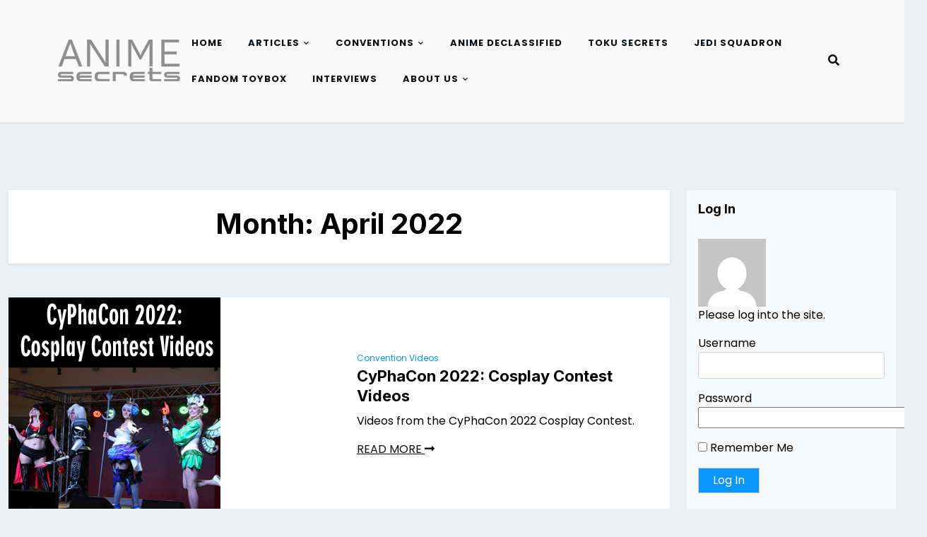

--- FILE ---
content_type: text/css
request_url: https://animesecrets.org/wp-content/themes/affiliate-eye/assets/css/block.css?ver=1.0.14
body_size: 1848
content:
/* Core Blocks Styles */
.alignfull {
    margin-left: calc(50% - 50vw);
    margin-right: calc(50% - 50vw);
    width: auto;
    max-width: 1000%;
}

.alignwide {
    margin-left: -80px;
    margin-right: -80px;
    max-width: calc(100% + 160px);
}

/* Button Block */
.wp-block-button__link {
    background-color: #007bff;
    color: #fff;
    padding: 0.75em 1.5em;
    border-radius: 4px;
    text-decoration: none;
    transition: all 0.3s ease;
}

.wp-block-button__link:hover {
    background-color: #0056b3;
    color: #fff;
}

.is-style-outline .wp-block-button__link {
    background-color: transparent;
    border: 2px solid currentColor;
    color: #007bff;
}

/* Image Block */
.wp-block-image img {
    display: block;
    max-width: 100%;
    height: auto;
}

.wp-block-image.alignleft,
.wp-block-image.alignright {
  width: 100%
}

.wp-block-image.alignfull img {
  width: 100vw;
}

.wp-block-gallery:not(.components-placeholder) {
  margin: 1.5em auto;
}

.wp-block-cover-text p {
  padding: 1.5em 14px;
}
ul.wp-block-gallery.alignleft.columns-2.is-cropped {
    margin-right: 2em/*!rtl:end:ignore; */;
}
ul.wp-block-gallery.alignwide {
    width: 100%;
    overflow: hidden;
    clear: both;
}
.wp-block-quote.is-large, .wp-block-quote.is-style-large {
    margin: 0 0 16px;
   padding: 30px 50px 30px 80px;
}
.is-style-solid-color blockquote {
    background: transparent;
}
ul.wp-block-latest-posts.alignwide,
ul.wp-block-latest-posts.alignfull,
ul.wp-block-latest-posts.is-grid.alignwide,
ul.wp-block-latest-posts.is-grid.alignwide {
  padding: 0 14px;
}

.wp-block-table {
  display: block;
  overflow-x: auto;
}

.wp-block-table table {
  border-collapse: collapse;
  width: 100%
}

.wp-block-table td, .wp-block-table th {
  padding: .5em;
}

.wp-block-embed.type-video > .wp-block-embed__wrapper {
  position: relative;
  width: 100%;
  height: 0;
  padding-top: 56.25%;
}

.wp-block-embed.type-video > .wp-block-embed__wrapper > iframe {
  position: absolute;
  width: 100%;
  height: 100%;
  top: 0;
  left: 0;
  bottom: 0;
  right: 0;
}

.wp-block-quote.is-large {
  margin: 0 auto 16px;
}

.wp-block-pullquote>p:first-child {
  margin-top: 0;
}

.wp-block-separator {
  margin: 3em auto;
  padding: 0;
}
/*embide style*/
.alignwide.wp-block-embed,
.alignfull.wp-block-embed {
	position: relative;
	padding-bottom: 56.25%; /* 16:9 */
	padding-top: 25px;
	height: 0;
}
.alignwide.wp-block-embed iframe,
.alignfull.wp-block-embed iframe {
	position: absolute;
	top: 0;
	left: 0;
	width: 100%;
	height: 100%;
}
.alignwide.wp-block-embed figcaption,
.alignfull.wp-block-embed figcaption{
	bottom:-10px;
	left:0;
	right:0;
	margin-left:auto;
	margin-right:auto;
	position:absolute
}

@media screen and (min-width: 768px) {
  .wp-block-cover-text p {
    padding: 1.5em 0;
  }

}

/*--------------------------------------------------------------
# Block Color Palette Colors
--------------------------------------------------------------*/
.has-strong-blue-color {
  color: #0073aa;
}

.has-strong-blue-background-color {
  background-color: #0073aa;
}

.has-lighter-blue-color {
  color: #229fd8;
}

.has-lighter-blue-background-color {
  background-color: #229fd8;
}

.has-very-light-gray-color {
  color: #eee;
}

.has-very-light-gray-background-color {
  background-color: #eee;
}

.has-very-dark-gray-color {
  color: #444;
}

.has-very-dark-gray-background-color {
  background-color: #444;
}

/*Default blog some style*/

/*Column bloc */
.wp-block-column{
  margin-bottom: 1.6em;
}

/*block button*/
.wp-block-button__link {
    border-radius: 22px;
    padding: 10px 20px;
    font-size: 16px;
}
.is-style-squared .wp-block-button__link {
    border-radius: 5px;
}
.is-style-outline .wp-block-button__link {
     border: 1px solid currentcolor;
}

/*Common block style*/
.has-large-font-size {
    line-height: 41px;
}
.wp-block-quote:not(.is-large):not(.is-style-large) {
    border-left: inherit;
    padding: 30px 50px 30px 80px;
}

/*Block column*/

.wp-block-gallery.columns-3 ul li {
    width: 33.33%;
    float: left;
}
.wp-block-gallery.columns-2 ul li {
    width: 50%;
    float: left;
}
.wp-block-gallery.columns-4 ul li {
    width: 25%;
    float: left;
}
.wp-block-gallery.columns-5 ul li {
    width: 20%;
    float: left;
}
.wp-block-gallery.columns-6 ul li {
    width: 16.66%;
    float: left;
}
.wp-block-gallery.columns-7 ul li {
    width: 14.28%;
    float: left;
}
.wp-block-gallery.columns-8 ul li {
    width: 12.5%;
    float: left;
}

/* Paragraph Block */
.wp-block-paragraph {
    margin-bottom: 1.5em;
}

/* Heading Block */
.wp-block-heading h1,
.wp-block-heading h2,
.wp-block-heading h3,
.wp-block-heading h4,
.wp-block-heading h5,
.wp-block-heading h6 {
    margin-top: 1.5em;
    margin-bottom: 0.5em;
    line-height: 1.2;
    color: inherit;
}

/* Quote Block */
.wp-block-quote {
    border-left: 4px solid #007bff;
    margin: 0 0 1.5em;
    padding: 1em 0 1em 1.5em;
    font-style: italic;
}

.wp-block-quote cite {
    display: block;
    margin-top: 1em;
    font-size: 0.9em;
    color: #6c757d;
    font-style: normal;
}

/* Cover Block */
.wp-block-cover {
    min-height: 430px;
    padding: 2em;
    display: flex;
    align-items: center;
    background-size: cover;
    background-position: center;
}

.wp-block-cover__inner-container {
    width: 100%;
    max-width: 1140px;
    margin: 0 auto;
    color: #fff;
    z-index: 1;
}

/* Columns Block */
.wp-block-columns {
    display: flex;
    margin-bottom: 1.5em;
    flex-wrap: wrap;
    gap: 2em;
}

@media (min-width: 782px) {
    .wp-block-columns {
        flex-wrap: nowrap;
    }
}

/* Group Block */
.wp-block-group {
    margin-top: 1.5em;
    margin-bottom: 1.5em;
}

.wp-block-group.has-background {
    padding: 1.5em;
    border-radius: 4px;
}

/* Table Block */
.wp-block-table table {
    width: 100%;
    border-collapse: collapse;
    margin-bottom: 1.5em;
}

.wp-block-table td,
.wp-block-table th {
    padding: 0.75em;
    border: 1px solid #dee2e6;
}

.wp-block-table thead th {
    border-bottom: 2px solid #dee2e6;
    background-color: #f8f9fa;
}

/* Color Styles */
.has-primary-color {
    color: #007bff;
}
.has-primary-background-color {
    background-color: #007bff;
}
.has-secondary-color {
    color: #6c757d;
}
.has-secondary-background-color {
    background-color: #6c757d;
}
.has-dark-color {
    color: #343a40;
}
.has-dark-background-color {
    background-color: #343a40;
}
.has-light-color {
    color: #f8f9fa;
}
.has-light-background-color {
    background-color: #f8f9fa;
}

/* Font Sizes */
.has-small-font-size {
    font-size: 14px;
}
.has-normal-font-size {
    font-size: 16px;
}
.has-large-font-size {
    font-size: 20px;
}
.has-huge-font-size {
    font-size: 24px;
}

/* Media & Text Block */
.wp-block-media-text {
    display: grid;
    grid-template-columns: 50% 50%;
    align-items: center;
    margin-bottom: 1.5em;
}

.wp-block-media-text.is-stacked-on-mobile {
    @media (max-width: 600px) {
        grid-template-columns: 100% !important;
    }
}

/* Separator Block */
.wp-block-separator {
    border: none;
    border-bottom: 2px solid #dee2e6;
    margin: 2em 0;
    max-width: 100px;
}

.wp-block-separator.is-style-wide {
    max-width: 100%;
}

.wp-block-separator.is-style-dots {
    border: none;
    text-align: center;
    max-width: none;
}

/* Block Gallery */
.wp-block-gallery {
    display: flex;
    flex-wrap: wrap;
    list-style-type: none;
    padding: 0;
    margin: 0 -8px 1.5em;
}

.wp-block-gallery .blocks-gallery-item {
    margin: 8px;
    display: flex;
    flex-grow: 1;
    flex-direction: column;
    justify-content: center;
    position: relative;
}

.wp-block-gallery.columns-2 .blocks-gallery-item {
    width: calc(50% - 16px);
}

/* File Block */
.wp-block-file {
    margin-bottom: 1.5em;
}

.wp-block-file .wp-block-file__button {
    background: #007bff;
    color: #fff;
    padding: 0.5em 1em;
    text-decoration: none;
    border-radius: 4px;
    display: inline-block;
}

.wp-block-file .wp-block-file__button:hover {
    background: #0056b3;
    color: #fff;
}

/* Code Block */
.wp-block-code {
    background: #f8f9fa;
    border: 1px solid #dee2e6;
    border-radius: 4px;
    padding: 1em;
    font-family: Monaco, Consolas, "Andale Mono", "DejaVu Sans Mono", monospace;
}

/* Verse Block */
.wp-block-verse {
    font-family: inherit;
    font-style: italic;
    padding: 1em;
    background: #f8f9fa;
}

--- FILE ---
content_type: text/css
request_url: https://animesecrets.org/wp-content/themes/affiliate-eye/style.css?ver=1.0.14
body_size: 614
content:
/*!
Theme Name: Affiliate Eye
Theme URI: https://wpthemespace.com/product/affiliate-eye/
Author: Noor Alam
Author URI: https://wpthemespace.com/
Description: The Affiliate Eye WordPress theme is an exceptional choice for affiliate websites and blogs, boasting a stylish and distinctive design that offers a clean, contemporary, and minimalist appearance. Built using cutting-edge technologies like Bootstrap, HTML5, and CSS3, the theme offers a plethora of features and customization options to simplify the process of building your site. With its responsive design, the theme looks excellent on all devices, while also being optimized for SEO and fast loading speeds. Whether you're just starting out or an experienced affiliate marketer, the Affiliate Eye WordPress theme offers everything you need to create a stunning and high-performing website.
Version: 1.0.14
Requires at least: 5.0
Tested up to: 6.9
Requires PHP: 5.6
License: GNU General Public License v2 or later
License URI: http://opensource.org/licenses/gpl-2.0.php 
Text Domain: affiliate-eye
Tags: blog, news, right-sidebar, custom-background, two-columns, custom-colors, custom-menu, custom-logo, editor-style, featured-images, full-width-template, sticky-post, theme-options, threaded-comments, translation-ready

This theme, like WordPress, is licensed under the GPL.
Use it to make something cool, have fun, and share what you've learned.

Affiliate Eye is based on Underscores https://underscores.me/, (C) 2012-2020 Automattic, Inc.
Underscores is distributed under the terms of the GNU GPL v2 or later.

Normalizing styles have been helped along thanks to the fine work of
Nicolas Gallagher and Jonathan Neal https://necolas.github.io/normalize.css/
*/

--- FILE ---
content_type: text/javascript
request_url: https://animesecrets.org/wp-content/themes/affiliate-eye/assets/js/scripts.js?ver=1.0.14
body_size: 225
content:
(function ($) {
  "use strict";

  $.fn.affiliateEyeAccessibleDropDown = function () {
    var el = $(this);
    $("a", el)
      .focus(function () {
        $(this).parents("li").addClass("hover");
      })
      .blur(function () {
        $(this).parents("li").removeClass("hover");
      });
  };

  //document ready function
  jQuery(document).ready(function ($) {
    $(".news-update").ticker();
    $(".news-update").removeClass("news-noload");
    $("#affiliate-eye-menu").affiliateEyeAccessibleDropDown();

    $("#besearch").on("click", function (e) {
      e.preventDefault();
      $("#bspopup").addClass("popup-box-on");
    });

    $("#removeClass").click(function () {
      $("#bspopup").removeClass("popup-box-on");
    });
  }); // end document ready

  function stickyElement(e) {
    var header = document.querySelector(".header");
    var headerHeight = getComputedStyle(header).height.split("px")[0];
    var menuBar = document.querySelector(".menu-bar");
    var scrollValue = window.scrollY;

    if (scrollValue > headerHeight) {
      menuBar.classList.add("is-fixed");
    } else if (scrollValue < headerHeight) {
      menuBar.classList.remove("is-fixed");
    }
  }

  window.addEventListener("scroll", stickyElement);
})(jQuery);
